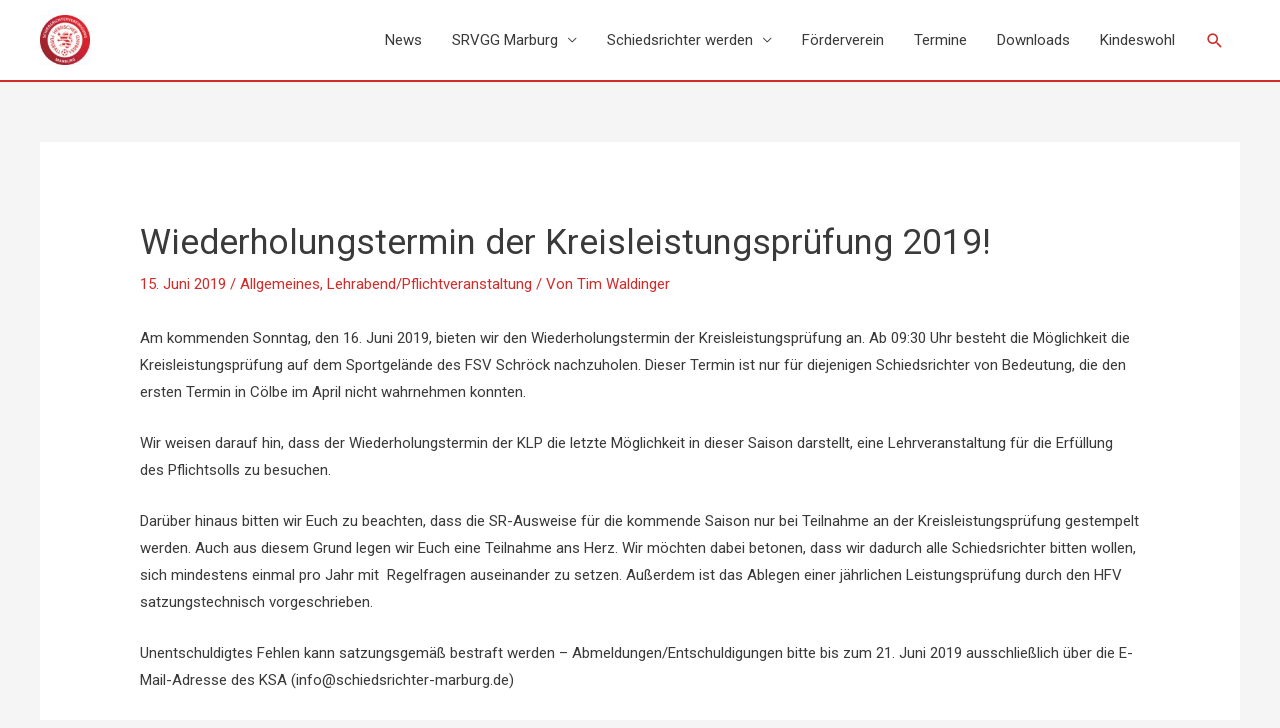

--- FILE ---
content_type: text/css; charset: UTF-8;charset=UTF-8
request_url: https://schiedsrichter-marburg.de/wp-admin/admin-ajax.php?action=easy-facebook-likebox-customizer-style&ver=6.6.5
body_size: 12678
content:

.efbl_feed_wraper.efbl_skin_2154 .efbl-grid-skin .efbl-row.e-outer {
	grid-template-columns: repeat(auto-fill, minmax(33.33%, 1fr));
}

		
.efbl_feed_wraper.efbl_skin_2154 .efbl_feeds_holder.efbl_feeds_carousel .owl-nav {
	display: flex;
}

.efbl_feed_wraper.efbl_skin_2154 .efbl_feeds_holder.efbl_feeds_carousel .owl-dots {
	display: block;
}

		
		
		.efbl_feed_wraper.efbl_skin_2154 .efbl_load_more_holder a.efbl_load_more_btn span {
				background-color: #333;
					color: #fff;
	}
		
		.efbl_feed_wraper.efbl_skin_2154 .efbl_load_more_holder a.efbl_load_more_btn:hover span {
				background-color: #5c5c5c;
					color: #fff;
	}
		
		.efbl_feed_wraper.efbl_skin_2154 .efbl_header {
				background: transparent;
					color: #000;
					box-shadow: none;
					border-color: #ccc;
					border-style: none;
								border-bottom-width: 1px;
											padding-top: 10px;
					padding-bottom: 10px;
					padding-left: 10px;
					padding-right: 10px;
	}
		
.efbl_feed_wraper.efbl_skin_2154 .efbl_header .efbl_header_inner_wrap .efbl_header_content .efbl_header_meta .efbl_header_title {
			font-size: 16px;
	}

.efbl_feed_wraper.efbl_skin_2154 .efbl_header .efbl_header_inner_wrap .efbl_header_img img {
	border-radius: 50%;
}

.efbl_feed_wraper.efbl_skin_2154 .efbl_header .efbl_header_inner_wrap .efbl_header_content .efbl_header_meta .efbl_cat,
.efbl_feed_wraper.efbl_skin_2154 .efbl_header .efbl_header_inner_wrap .efbl_header_content .efbl_header_meta .efbl_followers {
			font-size: 16px;
	}

.efbl_feed_wraper.efbl_skin_2154 .efbl_header .efbl_header_inner_wrap .efbl_header_content .efbl_bio {
			font-size: 14px;
	}

		.efbl_feed_wraper.efbl_skin_2154 .efbl-story-wrapper,
.efbl_feed_wraper.efbl_skin_2154 .efbl-story-wrapper .efbl-thumbnail-wrapper .efbl-thumbnail-col,
.efbl_feed_wraper.efbl_skin_2154 .efbl-story-wrapper .efbl-post-footer {
			}

			.efbl_feed_wraper.efbl_skin_2154 .efbl-story-wrapper {
	box-shadow: none;
}
	
.efbl_feed_wraper.efbl_skin_2154 .efbl-story-wrapper .efbl-thumbnail-wrapper .efbl-thumbnail-col a img {
			}

.efbl_feed_wraper.efbl_skin_2154 .efbl-story-wrapper,
.efbl_feed_wraper.efbl_skin_2154 .efbl_feeds_carousel .efbl-story-wrapper .efbl-grid-wrapper {
				background-color: #fff;
																}

.efbl_feed_wraper.efbl_skin_2154 .efbl-story-wrapper,
.efbl_feed_wraper.efbl_skin_2154 .efbl-story-wrapper .efbl-feed-content > .efbl-d-flex .efbl-profile-title span,
.efbl_feed_wraper.efbl_skin_2154 .efbl-story-wrapper .efbl-feed-content .description,
.efbl_feed_wraper.efbl_skin_2154 .efbl-story-wrapper .efbl-feed-content .description a,
.efbl_feed_wraper.efbl_skin_2154 .efbl-story-wrapper .efbl-feed-content .efbl_link_text,
.efbl_feed_wraper.efbl_skin_2154 .efbl-story-wrapper .efbl-feed-content .efbl_link_text .efbl_title_link a {
				color: #000;
	}

.efbl_feed_wraper.efbl_skin_2154 .efbl-story-wrapper .efbl-post-footer .efbl-reacted-item,
.efbl_feed_wraper.efbl_skin_2154 .efbl-story-wrapper .efbl-post-footer .efbl-reacted-item .efbl_all_comments_wrap {
				color: #343a40;
	}

.efbl_feed_wraper.efbl_skin_2154 .efbl-story-wrapper .efbl-overlay {
				color: #fff !important;
				}

.efbl_feed_wraper.efbl_skin_2154 .efbl-story-wrapper .efbl-overlay .-story-wrapper .efbl-overlay .efbl_multimedia,
.efbl_feed_wraper.efbl_skin_2154 .efbl-story-wrapper .efbl-overlay .icon-esf-video-camera {
				color: #fff !important;
	}

.efbl_feed_wraper.efbl_skin_2154 .efbl-story-wrapper .efbl-post-footer .efbl-view-on-fb,
.efbl_feed_wraper.efbl_skin_2154 .efbl-story-wrapper .efbl-post-footer .esf-share-wrapper .esf-share {
						}

.efbl_feed_wraper.efbl_skin_2154 .efbl-story-wrapper .efbl-post-footer .efbl-view-on-fb:hover,
.efbl_feed_wraper.efbl_skin_2154 .efbl-story-wrapper .efbl-post-footer .esf-share-wrapper .esf-share:hover {
						}

		
		.efbl_feed_popup_container .efbl-post-detail.efbl-popup-skin-2154 .efbl-d-columns-wrapper {
		}
		
.efbl_feed_wraper.efbl_skin_2155 .efbl-grid-skin .efbl-row.e-outer {
	grid-template-columns: repeat(auto-fill, minmax(33.33%, 1fr));
}

		
.efbl_feed_wraper.efbl_skin_2155 .efbl_feeds_holder.efbl_feeds_carousel .owl-nav {
	display: flex;
}

.efbl_feed_wraper.efbl_skin_2155 .efbl_feeds_holder.efbl_feeds_carousel .owl-dots {
	display: block;
}

		
		
		.efbl_feed_wraper.efbl_skin_2155 .efbl_load_more_holder a.efbl_load_more_btn span {
				background-color: #333;
					color: #fff;
	}
		
		.efbl_feed_wraper.efbl_skin_2155 .efbl_load_more_holder a.efbl_load_more_btn:hover span {
				background-color: #5c5c5c;
					color: #fff;
	}
		
		.efbl_feed_wraper.efbl_skin_2155 .efbl_header {
				background: transparent;
					color: #000;
					box-shadow: none;
					border-color: #ccc;
					border-style: none;
								border-bottom-width: 1px;
											padding-top: 10px;
					padding-bottom: 10px;
					padding-left: 10px;
					padding-right: 10px;
	}
		
.efbl_feed_wraper.efbl_skin_2155 .efbl_header .efbl_header_inner_wrap .efbl_header_content .efbl_header_meta .efbl_header_title {
			font-size: 16px;
	}

.efbl_feed_wraper.efbl_skin_2155 .efbl_header .efbl_header_inner_wrap .efbl_header_img img {
	border-radius: 50%;
}

.efbl_feed_wraper.efbl_skin_2155 .efbl_header .efbl_header_inner_wrap .efbl_header_content .efbl_header_meta .efbl_cat,
.efbl_feed_wraper.efbl_skin_2155 .efbl_header .efbl_header_inner_wrap .efbl_header_content .efbl_header_meta .efbl_followers {
			font-size: 16px;
	}

.efbl_feed_wraper.efbl_skin_2155 .efbl_header .efbl_header_inner_wrap .efbl_header_content .efbl_bio {
			font-size: 14px;
	}

		.efbl_feed_wraper.efbl_skin_2155 .efbl-story-wrapper,
.efbl_feed_wraper.efbl_skin_2155 .efbl-story-wrapper .efbl-thumbnail-wrapper .efbl-thumbnail-col,
.efbl_feed_wraper.efbl_skin_2155 .efbl-story-wrapper .efbl-post-footer {
			}

			.efbl_feed_wraper.efbl_skin_2155 .efbl-story-wrapper {
	box-shadow: none;
}
	
.efbl_feed_wraper.efbl_skin_2155 .efbl-story-wrapper .efbl-thumbnail-wrapper .efbl-thumbnail-col a img {
			}

.efbl_feed_wraper.efbl_skin_2155 .efbl-story-wrapper,
.efbl_feed_wraper.efbl_skin_2155 .efbl_feeds_carousel .efbl-story-wrapper .efbl-grid-wrapper {
				background-color: #fff;
																}

.efbl_feed_wraper.efbl_skin_2155 .efbl-story-wrapper,
.efbl_feed_wraper.efbl_skin_2155 .efbl-story-wrapper .efbl-feed-content > .efbl-d-flex .efbl-profile-title span,
.efbl_feed_wraper.efbl_skin_2155 .efbl-story-wrapper .efbl-feed-content .description,
.efbl_feed_wraper.efbl_skin_2155 .efbl-story-wrapper .efbl-feed-content .description a,
.efbl_feed_wraper.efbl_skin_2155 .efbl-story-wrapper .efbl-feed-content .efbl_link_text,
.efbl_feed_wraper.efbl_skin_2155 .efbl-story-wrapper .efbl-feed-content .efbl_link_text .efbl_title_link a {
				color: #000;
	}

.efbl_feed_wraper.efbl_skin_2155 .efbl-story-wrapper .efbl-post-footer .efbl-reacted-item,
.efbl_feed_wraper.efbl_skin_2155 .efbl-story-wrapper .efbl-post-footer .efbl-reacted-item .efbl_all_comments_wrap {
				color: #343a40;
	}

.efbl_feed_wraper.efbl_skin_2155 .efbl-story-wrapper .efbl-overlay {
				color: #fff !important;
				}

.efbl_feed_wraper.efbl_skin_2155 .efbl-story-wrapper .efbl-overlay .-story-wrapper .efbl-overlay .efbl_multimedia,
.efbl_feed_wraper.efbl_skin_2155 .efbl-story-wrapper .efbl-overlay .icon-esf-video-camera {
				color: #fff !important;
	}

.efbl_feed_wraper.efbl_skin_2155 .efbl-story-wrapper .efbl-post-footer .efbl-view-on-fb,
.efbl_feed_wraper.efbl_skin_2155 .efbl-story-wrapper .efbl-post-footer .esf-share-wrapper .esf-share {
						}

.efbl_feed_wraper.efbl_skin_2155 .efbl-story-wrapper .efbl-post-footer .efbl-view-on-fb:hover,
.efbl_feed_wraper.efbl_skin_2155 .efbl-story-wrapper .efbl-post-footer .esf-share-wrapper .esf-share:hover {
						}

		
		.efbl_feed_popup_container .efbl-post-detail.efbl-popup-skin-2155 .efbl-d-columns-wrapper {
		}
		
.efbl_feed_wraper.efbl_skin_2156 .efbl-grid-skin .efbl-row.e-outer {
	grid-template-columns: repeat(auto-fill, minmax(33.33%, 1fr));
}

		
.efbl_feed_wraper.efbl_skin_2156 .efbl_feeds_holder.efbl_feeds_carousel .owl-nav {
	display: flex;
}

.efbl_feed_wraper.efbl_skin_2156 .efbl_feeds_holder.efbl_feeds_carousel .owl-dots {
	display: block;
}

		
		
		.efbl_feed_wraper.efbl_skin_2156 .efbl_load_more_holder a.efbl_load_more_btn span {
				background-color: #333;
					color: #fff;
	}
		
		.efbl_feed_wraper.efbl_skin_2156 .efbl_load_more_holder a.efbl_load_more_btn:hover span {
				background-color: #5c5c5c;
					color: #fff;
	}
		
		.efbl_feed_wraper.efbl_skin_2156 .efbl_header {
				background: transparent;
					color: #000;
					box-shadow: none;
					border-color: #ccc;
					border-style: none;
								border-bottom-width: 1px;
											padding-top: 10px;
					padding-bottom: 10px;
					padding-left: 10px;
					padding-right: 10px;
	}
		
.efbl_feed_wraper.efbl_skin_2156 .efbl_header .efbl_header_inner_wrap .efbl_header_content .efbl_header_meta .efbl_header_title {
			font-size: 16px;
	}

.efbl_feed_wraper.efbl_skin_2156 .efbl_header .efbl_header_inner_wrap .efbl_header_img img {
	border-radius: 50%;
}

.efbl_feed_wraper.efbl_skin_2156 .efbl_header .efbl_header_inner_wrap .efbl_header_content .efbl_header_meta .efbl_cat,
.efbl_feed_wraper.efbl_skin_2156 .efbl_header .efbl_header_inner_wrap .efbl_header_content .efbl_header_meta .efbl_followers {
			font-size: 16px;
	}

.efbl_feed_wraper.efbl_skin_2156 .efbl_header .efbl_header_inner_wrap .efbl_header_content .efbl_bio {
			font-size: 14px;
	}

		.efbl_feed_wraper.efbl_skin_2156 .efbl-story-wrapper,
.efbl_feed_wraper.efbl_skin_2156 .efbl-story-wrapper .efbl-thumbnail-wrapper .efbl-thumbnail-col,
.efbl_feed_wraper.efbl_skin_2156 .efbl-story-wrapper .efbl-post-footer {
			}

			.efbl_feed_wraper.efbl_skin_2156 .efbl-story-wrapper {
	box-shadow: none;
}
	
.efbl_feed_wraper.efbl_skin_2156 .efbl-story-wrapper .efbl-thumbnail-wrapper .efbl-thumbnail-col a img {
			}

.efbl_feed_wraper.efbl_skin_2156 .efbl-story-wrapper,
.efbl_feed_wraper.efbl_skin_2156 .efbl_feeds_carousel .efbl-story-wrapper .efbl-grid-wrapper {
				background-color: #fff;
																}

.efbl_feed_wraper.efbl_skin_2156 .efbl-story-wrapper,
.efbl_feed_wraper.efbl_skin_2156 .efbl-story-wrapper .efbl-feed-content > .efbl-d-flex .efbl-profile-title span,
.efbl_feed_wraper.efbl_skin_2156 .efbl-story-wrapper .efbl-feed-content .description,
.efbl_feed_wraper.efbl_skin_2156 .efbl-story-wrapper .efbl-feed-content .description a,
.efbl_feed_wraper.efbl_skin_2156 .efbl-story-wrapper .efbl-feed-content .efbl_link_text,
.efbl_feed_wraper.efbl_skin_2156 .efbl-story-wrapper .efbl-feed-content .efbl_link_text .efbl_title_link a {
				color: #000;
	}

.efbl_feed_wraper.efbl_skin_2156 .efbl-story-wrapper .efbl-post-footer .efbl-reacted-item,
.efbl_feed_wraper.efbl_skin_2156 .efbl-story-wrapper .efbl-post-footer .efbl-reacted-item .efbl_all_comments_wrap {
				color: #343a40;
	}

.efbl_feed_wraper.efbl_skin_2156 .efbl-story-wrapper .efbl-overlay {
				color: #fff !important;
				}

.efbl_feed_wraper.efbl_skin_2156 .efbl-story-wrapper .efbl-overlay .-story-wrapper .efbl-overlay .efbl_multimedia,
.efbl_feed_wraper.efbl_skin_2156 .efbl-story-wrapper .efbl-overlay .icon-esf-video-camera {
				color: #fff !important;
	}

.efbl_feed_wraper.efbl_skin_2156 .efbl-story-wrapper .efbl-post-footer .efbl-view-on-fb,
.efbl_feed_wraper.efbl_skin_2156 .efbl-story-wrapper .efbl-post-footer .esf-share-wrapper .esf-share {
						}

.efbl_feed_wraper.efbl_skin_2156 .efbl-story-wrapper .efbl-post-footer .efbl-view-on-fb:hover,
.efbl_feed_wraper.efbl_skin_2156 .efbl-story-wrapper .efbl-post-footer .esf-share-wrapper .esf-share:hover {
						}

		
		.efbl_feed_popup_container .efbl-post-detail.efbl-popup-skin-2156 .efbl-d-columns-wrapper {
		}
		
.efbl_feed_wraper.efbl_skin_3881 .efbl-grid-skin .efbl-row.e-outer {
	grid-template-columns: repeat(auto-fill, minmax(33.33%, 1fr));
}

		
.efbl_feed_wraper.efbl_skin_3881 .efbl_feeds_holder.efbl_feeds_carousel .owl-nav {
	display: flex;
}

.efbl_feed_wraper.efbl_skin_3881 .efbl_feeds_holder.efbl_feeds_carousel .owl-dots {
	display: block;
}

		
		
		
		
		
.efbl_feed_wraper.efbl_skin_3881 .efbl_header .efbl_header_inner_wrap .efbl_header_content .efbl_header_meta .efbl_header_title {
		}

.efbl_feed_wraper.efbl_skin_3881 .efbl_header .efbl_header_inner_wrap .efbl_header_img img {
	border-radius: 0;
}

.efbl_feed_wraper.efbl_skin_3881 .efbl_header .efbl_header_inner_wrap .efbl_header_content .efbl_header_meta .efbl_cat,
.efbl_feed_wraper.efbl_skin_3881 .efbl_header .efbl_header_inner_wrap .efbl_header_content .efbl_header_meta .efbl_followers {
		}

.efbl_feed_wraper.efbl_skin_3881 .efbl_header .efbl_header_inner_wrap .efbl_header_content .efbl_bio {
		}

		
		.efbl_feed_popup_container .efbl-post-detail.efbl-popup-skin-3881 .efbl-d-columns-wrapper {
		}
		